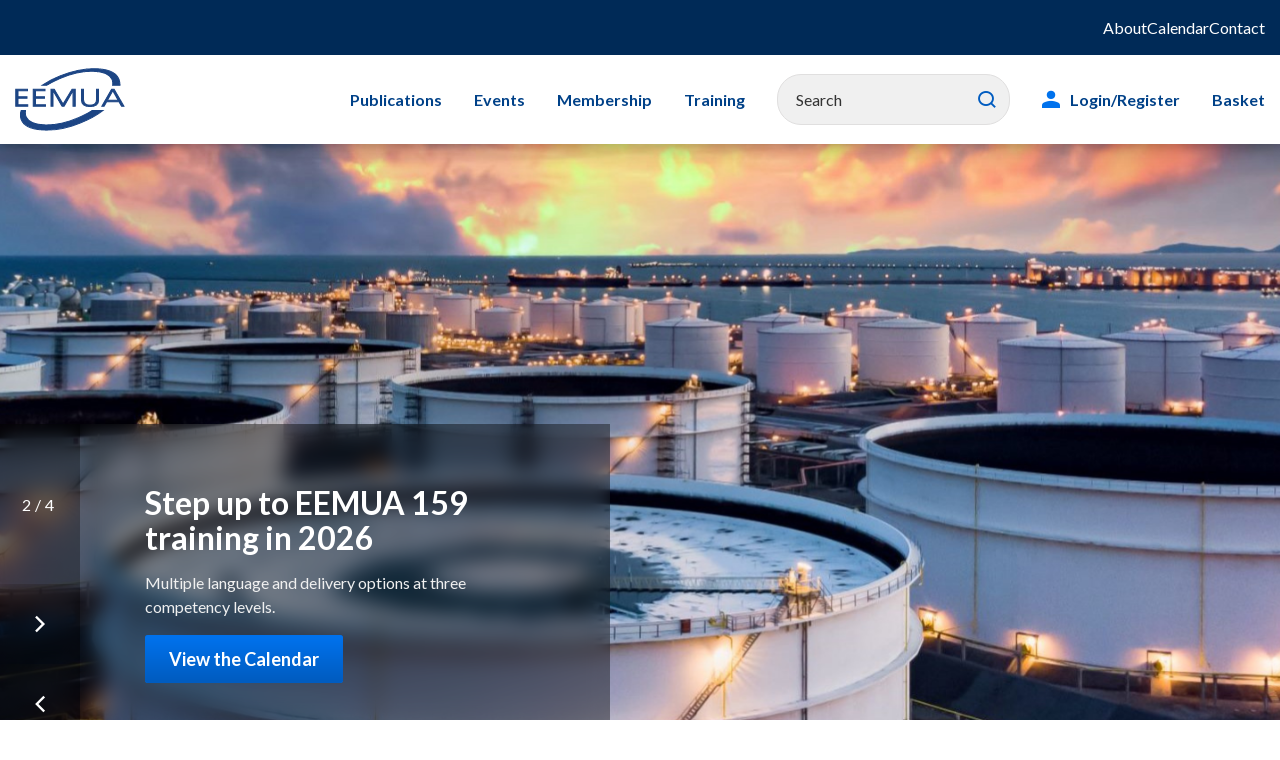

--- FILE ---
content_type: text/html; charset=utf-8
request_url: https://www.eemua.org/
body_size: 11287
content:





<!doctype html>
<html lang="en-GB">

<html>
<head>
    <!-- Google Tag Manager -->
    <script>(function(w,d,s,l,i){w[l]=w[l]||[];w[l].push({'gtm.start':
    new Date().getTime(),event:'gtm.js'});var f=d.getElementsByTagName(s)[0],
    j=d.createElement(s),dl=l!='dataLayer'?'&l='+l:'';j.async=true;j.src=
    'https://www.googletagmanager.com/gtm.js?id='+i+dl;f.parentNode.insertBefore(j,f);
    })(window,document,'script','dataLayer','GTM-KDL8J9K');</script>
    <!-- End Google Tag Manager -->

    <meta charset="UTF-8" />
    <meta name="viewport" content="width=device-width, initial-scale=1, shrink-to-fit=no">

    
    
    <title>The Engineering Equipment and Materials Users Association</title>

    <script src="https://ajax.googleapis.com/ajax/libs/webfont/1.6.26/webfont.js"></script>

    <link rel="preload" href="/public/css/icomoon/fonts/icomoon.ttf?nr74qn" as="font" type="font/ttf" crossorigin>
    <link rel="preload" href="/public/css/icomoon/fonts/icomoon.woff?nr74qn" as="font" type="font/woff" crossorigin>
    <link rel="prefetch" href="/public/css/icomoon/fonts/icomoon.svg?nr74qn#icomoon" as="image" type="image/svg+xml" crossorigin>
    <link rel="stylesheet" href="/public/css/main.css?nocache=07052024" type="text/css" media="screen">
    <link rel="stylesheet" href="/public/css/print.css?nocache=07052024" type="text/css" media="print">

    <link rel="apple-touch-icon-precomposed" sizes="57x57" href="/public/images/favicons/apple-touch-icon-57x57.png">
    <link rel="apple-touch-icon-precomposed" sizes="114x114" href="/public/images/favicons/apple-touch-icon-114x114.png">
    <link rel="apple-touch-icon-precomposed" sizes="72x72" href="/public/images/favicons/apple-touch-icon-72x72.png">
    <link rel="apple-touch-icon-precomposed" sizes="144x144" href="/public/images/favicons/apple-touch-icon-144x144.png">
    <link rel="apple-touch-icon-precomposed" sizes="60x60" href="/public/images/favicons/apple-touch-icon-60x60.png">
    <link rel="apple-touch-icon-precomposed" sizes="120x120" href="/public/images/favicons/apple-touch-icon-120x120.png">
    <link rel="apple-touch-icon-precomposed" sizes="76x76" href="/public/images/favicons/apple-touch-icon-76x76.png">
    <link rel="apple-touch-icon-precomposed" sizes="152x152" href="/public/images/favicons/apple-touch-icon-152x152.png">
    <link rel="icon" type="image/png" href="/public/images/favicons/favicon-196x196.png" sizes="196x196">
    <link rel="icon" type="image/png" href="/public/images/favicons/favicon-96x96.png" sizes="96x96">
    <link rel="icon" type="image/png" href="/public/images/favicons/favicon-32x32.png" sizes="32x32">
    <link rel="icon" type="image/png" href="/public/images/favicons/favicon-16x16.png" sizes="16x16">
    <link rel="icon" type="image/png" href="/public/images/favicons/favicon-128.png" sizes="128x128">
    <meta name="application-name" content="&nbsp;">
    <meta name="msapplication-TileColor" content="#FFFFFF">
    <meta name="msapplication-TileImage" content="/public/images/favicons/mstile-144x144.png">
    <meta name="msapplication-square70x70logo" content="/public/images/favicons/mstile-70x70.png">
    <meta name="msapplication-square150x150logo" content="/public/images/favicons/mstile-150x150.png">
    <meta name="msapplication-wide310x150logo" content="/public/images/favicons/mstile-310x150.png">
    <meta name="msapplication-square310x310logo" content="/public/images/favicons/mstile-310x310.png">

    <link rel="canonical" href="https://www.eemua.org/" />
    
    <script type="text/javascript" src="" async></script>
    <script type="text/javascript" src="/Kentico.Resource/Activities/KenticoActivityLogger/Logger.js?pageIdentifier=11360" async></script>
    <script type="text/javascript" src="/Kentico.Resource/WebAnalytics/Logger.js?Culture=en-GB&amp;HttpStatus=200&amp;Value=0" async></script>
    <link href="/_content/Kentico.Content.Web.Rcl/Content/Bundles/Public/systemPageComponents.min.css" rel="stylesheet" />

</head>
<body class="">
    <!-- Google Tag Manager (noscript) -->
    <noscript><iframe src="https://www.googletagmanager.com/ns.html?id=GTM-KDL8J9K"
    height="0" width="0" style="display:none;visibility:hidden"></iframe></noscript>
    <!-- End Google Tag Manager (noscript) -->

    <div id="backToTop"></div>
    <nav aria-label="Skip to main">
        <a class="sronly-focusable skiptomain" href="#Main">Skip to main content</a>
    </nav>

    <div class="wrapper">

        <header class="header">

            
    <nav class="aux-nav" aria-label="Secondary">
            <div class="container">
                <div class="row">
                    <div class="col-12">

                        <ul>
                                <li><a href="/tni/about-eemua/about">About</a></li>
                                <li><a href="/calendar">Calendar</a></li>
                                <li><a href="/tni/contact">Contact</a></li>
                        </ul>

                    </div>
                </div>
            </div>
    </nav>


            <div class="header-wrap">
                <div class="container-xl">

                    <div class="row">
                        <div class="col-4 col-md-3 col-lg-2 d-flex justify-content-center justify-content-lg-start pr-0 pr-lg-3">
                            <a href="/" class="header-logo">
                                <img src="/public/images/logo.svg" alt="The Engineering Equipment and Materials Users Association">
                            </a>
                        </div>

                        
<div class="col-8 col-md-9 col-lg-9 order-2 order-lg-3 pr-0">
    <div class="header-opts pr-3">
            <a href="/New-Login-Page" class="login-menu">
                <span class="icon icon-User"></span>
                Login
            </a>

        <button class="search">
            <span class="icon icon-Search"></span>
            Search
        </button>
        <button class="burger">
            <span class="burger-toggle"><span></span></span>
            Toggle Menu
        </button>
    </div>
</div>

<div class="col-12 col-lg-10 order-3 order-lg-2">
    <div class="navwrap">
        <nav aria-label="Primary" class="nav">
            <ul>

<li class="menu-item  ">
    <a href="/new-shop">Publications</a>


</li>
<li class="menu-item  menu-item-has-children">
    <a href="/tni/about-eemua/how-we-do-it/eemua-events">Events</a>

        <ul>

<li class="menu-item  ">
    <a href="/tni/about-eemua/how-we-do-it/eemua-events/eemua-conference-gallery">EEMUA Conference 2025 Gallery</a>


</li>        </ul>

</li>
<li class="menu-item  menu-item-has-children">
    <a href="/tni/join-eemua">Membership</a>

        <ul>

<li class="menu-item  ">
    <a href="/tni/join-eemua/membership">Corporate Membership</a>


</li>
<li class="menu-item  ">
    <a href="/tni/join-eemua/associates">Associate Company Scheme</a>


</li>
<li class="menu-item  ">
    <a href="/tni/join-eemua/testimonials">Testimonials</a>


</li>
<li class="menu-item  ">
    <a href="/tni/join-eemua/eemua-member-companies">Members and Associates</a>


</li>        </ul>

</li>
<li class="menu-item  menu-item-has-children">
    <a href="/training">Training</a>

        <ul>

<li class="menu-item  ">
    <a href="/training/training-courses">All Training Courses</a>


</li>
<li class="menu-item  ">
    <a href="/training/leadership">Leadership</a>


</li>
<li class="menu-item  ">
    <a href="/training/storage-tanks">Storage Tanks</a>


</li>
<li class="menu-item  ">
    <a href="/training/exams">Exams</a>


</li>
<li class="menu-item  ">
    <a href="/training/mechanical-integrity">Mechanical Integrity</a>


</li>
<li class="menu-item  ">
    <a href="/training/subsea-engineering">Subsea Engineering</a>


</li>
<li class="menu-item  ">
    <a href="/training/e-learning">E-Learning</a>


</li>        </ul>

</li>
                <li class="menu-item __search">
                    <form method="get" action="/Site-Search">
                        <div class="field_wrap">
                            <div class="label_wrap sronly">
                                <label for="headerSearchId">
                                    Search
                                </label>
                            </div>
                            <div class="input_wrap">
                                <input type="text" name="query" id="headerSearchId" value="" class="" required=""
                                       aria-required="required" aria-invalid="true" placeholder="Search">
                            </div>
                            <div class="submit_wrap">
                                <button type="submit">Search</button>
                            </div>
                        </div>
                    </form>
                </li>

                    <li class="menu-item __login">
                        <a href="/New-Login-Page">Login/Register</a>
                    </li>
                <li class="menu-item">
                    <a class="basket-item-count" href="/Basket">Basket</a>
                </li>
            </ul>
        </nav>

        
    <nav class="aux-nav-mobile" aria-label="Secondary">
            <ul>
                    <li><a href="/tni/about-eemua/about">About</a></li>
                    <li><a href="/calendar">Calendar</a></li>
                    <li><a href="/tni/contact">Contact</a></li>
            </ul>
    </nav>

    </div>
    <!-- mobile search -->
    <div class="search-mobile">
        <form method="get" action="/Site-Search">
            <div class="field_wrap">
                <div class="label_wrap sronly">
                    <label for="mobileSearchId">
                        Search
                    </label>
                </div>
                <div class="input_wrap">
                    <input type="text" name="query" id="mobileSearchId" value="" class="" required=""
                        aria-required="required" aria-invalid="true" placeholder="Search">
                </div>
                <div class="submit_wrap">
                    <button type="submit">Search</button>
                </div>
            </div>
        </form>
    </div>
    <!-- mobile search -->
</div>
                    </div>
                </div>
            </div>
        </header>

        <main id="Main">
            















    <section class="sliderbanner">

        <div class="sliderbanner-image-slider">

                <div class="sliderbanner-image-slideritem">
                    <picture class="w-100 h-100">
                        <img src="/getmedia/d13f2126-55fd-452f-b039-6e2cc90e6863/Alarms.png?width=2048&amp;height=673&amp;ext=.png" alt="" data-object-fit="cover" loading="lazy">
                    </picture>
                </div>
                <div class="sliderbanner-image-slideritem">
                    <picture class="w-100 h-100">
                        <img src="/getmedia/fab6e091-d64c-4564-a659-deade7213efb/Tanks-1.png?width=2048&amp;height=673&amp;ext=.png" alt="" data-object-fit="cover" loading="lazy">
                    </picture>
                </div>
                <div class="sliderbanner-image-slideritem">
                    <picture class="w-100 h-100">
                        <img src="/getmedia/9c304513-2fae-40ec-ac34-b3b96386f9e7/E-learning-1.png?width=2048&amp;height=673&amp;ext=.png" alt="" data-object-fit="cover" loading="lazy">
                    </picture>
                </div>
                <div class="sliderbanner-image-slideritem">
                    <picture class="w-100 h-100">
                        <img src="/getmedia/6b061ef8-b77c-48fa-84c8-97a39ad527bc/Student-Champion.png?width=2048&amp;height=673&amp;ext=.png" alt="" data-object-fit="cover" loading="lazy">
                    </picture>
                </div>

        </div>

        <div class="slider-button">
            <button class="sliderbutton __prev sliderPrevButton">
                <span class="sronly">Previous Slide</span>
            </button>
        </div>

        <div class="slider-count">
            <span class="current-slide-count">1</span>/<span class="total-slides"></span>
        </div>

        <div class="sliderbanner-text-slider">
                <div class="sliderbanner-text-slideritem">
                        <h2 class="sliderbanner-title">EEMUA Alarms Systems and Control Systems Seminar</h2>
                        <p class="sliderbanner-text">23 March 2026, nr Manchester UK - Register your place now.</p>
                    <div class="sliderbanner-buttons">
                            <a href="https://www.eemua.org/tni/calendar/events/2026/march/eemua-alarms-seminar-26" class="button">Find out more</a>
                    </div>
                </div>
                <div class="sliderbanner-text-slideritem">
                        <h2 class="sliderbanner-title">Step up to EEMUA 159 training in 2026</h2>
                        <p class="sliderbanner-text">Multiple language and delivery options at three competency levels.</p>
                    <div class="sliderbanner-buttons">
                            <a href="https://www.eemua.org/training/storage-tanks" class="button">View the Calendar</a>
                    </div>
                </div>
                <div class="sliderbanner-text-slideritem">
                        <h2 class="sliderbanner-title">E-learning on EEMUA 147 tanks added to line-up</h2>
                        <p class="sliderbanner-text">Covering all aspects of refrigerated storage of liquefied gases such as LNG, LPG and ammonia. </p>
                    <div class="sliderbanner-buttons">
                            <a href="https://www.eemua.org/e-learning/eemua-147-e-learning" class="button">Find out more</a>
                    </div>
                </div>
                <div class="sliderbanner-text-slideritem">
                        <h2 class="sliderbanner-title">EEMUA Student Champion Scheme</h2>
                        <p class="sliderbanner-text">New Benefit: Free and discounted access to technical e-learning modules</p>
                    <div class="sliderbanner-buttons">
                            <a href="https://www.eemua.org/early-years/student-champion-scheme" class="button">Find out More</a>
                    </div>
                </div>
        </div>

        <div class="slider-button __next">
            <button class="sliderbutton sliderNextButton">
                <span class="sronly">Next Slide</span>
            </button>
        </div>

    </section>

<script>
    if (document.readyState === "loading") {
        document.addEventListener("DOMContentLoaded", function () {
            $(document).ready(function () {
                bannerSlider(true, 3000);
            });
        });
    } else {
        $(document).ready(function () {
            bannerSlider(true, 3000);
        });
    }
</script>
    


    








    <section class="signposts">
        <div class="container">
            <div class="row">
                <div class="col-12">


                    <div class="signposts-wrap ">
                        





        <div class="signposts-item">
                <div class="signposts-icon">
                    <img src="/getmedia/5bd8291d-cb74-47ee-ab48-6c18120ed243/icon1.png" alt="icon1">
                </div>
            <div class="signposts-info">
                    <h3 class="signposts-title">E-learning</h3>
                    <p class="signposts-text">Details of our CPD-approved, awareness-level e-learning courses</p>
                    <a href="/training-and-competency/e-learning" class="button __tertiary">Find out more</a>
            </div>
        </div>

    







        <div class="signposts-item">
                <div class="signposts-icon">
                    <img src="/getmedia/f301270b-2715-45c0-9622-56d93f86e68a/icon2.png" alt="icon2">
                </div>
            <div class="signposts-info">
                    <h3 class="signposts-title">Early Years</h3>
                    <p class="signposts-text">Access to information for early years individuals</p>
                    <a href="/early-years" class="button __tertiary">Find out more</a>
            </div>
        </div>

    







        <div class="signposts-item">
                <div class="signposts-icon">
                    <img src="/getmedia/68740dc2-1238-40a5-9c97-66b3455bcaa4/icon3.png" alt="icon3">
                </div>
            <div class="signposts-info">
                    <h3 class="signposts-title">Podcasts</h3>
                    <p class="signposts-text">Something different! Listen to our discussions on the factors shaping industrial engineering. </p>
                    <a href="https://eemua.org/podcast" class="button __tertiary">Find out more</a>
            </div>
        </div>

    







        <div class="signposts-item">
                <div class="signposts-icon">
                    <img src="/getmedia/734ce7e0-c6f5-4d25-8ea9-aec0fe1c7f62/icon4.png" alt="icon4">
                </div>
            <div class="signposts-info">
                    <h3 class="signposts-title">News</h3>
                    <p class="signposts-text">The latest information about EEMUA and its activities</p>
                    <a href="/news-search" class="button __tertiary">Find out more</a>
            </div>
        </div>

    


                    </div>

                </div>
            </div>
        </div>
    </section>

    








<section class="imagelinks">
    <div class="container">
        <div class="row">
            <div class="col-12">
               <h2 class="imagelinks-title">Topics we focus on</h2>
            </div><!-- col -->

            <div class="col-12">
                <div class="imagelinks-slider-button">
                    <button class="imagelinks-sliderbutton __prev sliderPrevButton">
                        <span class="sronly">Previous Slide</span>
                    </button>
                </div>
                <div class="imagelinks-slider">
                    






<a href="/eicc" class="imagelinks-slideritem">
    <div class="imagelinks-image">
            <picture class="w-100 h-100">
                <img src="/getmedia/666d8050-f0d4-49a4-ba68-202553fb69f1/Homepage-LO-Imgs-02a-4-Shutterstock.png" alt="Homepage-LO-Imgs-02a-4-Shutterstock" data-object-fit="cover" loading="lazy">
            </picture>
    </div>
        <h3 class="imagelinks-slideritem-title"><span class="underline">Electrical, Instrumentation, Control and Cyber Security</span></h3>
</a>
    








<a href="/mechanical" class="imagelinks-slideritem">
    <div class="imagelinks-image">
            <picture class="w-100 h-100">
                <img src="/getmedia/5d43e900-1c62-4e90-9344-37563a8e5f13/Homepage-LO-Img-02-b-4-Linde-frist.png" alt="Homepage-LO-Img-02-b-4-Linde-frist" data-object-fit="cover" loading="lazy">
            </picture>
    </div>
        <h3 class="imagelinks-slideritem-title"><span class="underline">Mechanical</span></h3>
</a>
    








<a href="/process-safety" class="imagelinks-slideritem">
    <div class="imagelinks-image">
            <picture class="w-100 h-100">
                <img src="/getmedia/5dcfe57f-3d0b-4bee-bcf2-c47d899d2aef/Homepage-LO-Imgs-02-c-2-Shell.png" alt="Homepage-LO-Imgs-02-c-2-Shell" data-object-fit="cover" loading="lazy">
            </picture>
    </div>
        <h3 class="imagelinks-slideritem-title"><span class="underline">Process Safety</span></h3>
</a>
    








<a href="/leadership" class="imagelinks-slideritem">
    <div class="imagelinks-image">
            <picture class="w-100 h-100">
                <img src="/getmedia/56c5cd71-f30e-4572-8c4c-47c592e4da63/Homepage-LO-Imgs-02-d-2-Sabic.png" alt="Homepage-LO-Imgs-02-d-2-Sabic" data-object-fit="cover" loading="lazy">
            </picture>
    </div>
        <h3 class="imagelinks-slideritem-title"><span class="underline">Leadership</span></h3>
</a>
    


                </div>
                <div class="imagelinks-slider-button __next">
                    <button class="imagelinks-sliderbutton sliderNextButton">
                        <span class="sronly">Next Slide</span>
                    </button>
                </div>
            </div><!-- col -->
        </div><!-- row -->
    </div><!-- container -->
</section>

<script>
    if (document.readyState === "loading") {
        document.addEventListener("DOMContentLoaded", function () {
            $(document).ready(function () {
                imageLinksSlider();
            });
        });
    } else {
        $(document).ready(function () {
            imageLinksSlider();
        });
    }
</script>
    














<section class="twoimage-cta">
    <div class="container-fluid">
        <div class="row">
            <div class="col px-0">
                <div class="twoimage-cta-wrap">

                        <div class="twoimage-cta-mainimage">
                            <picture class="w-100 h-100">
                                <img src="/getmedia/58a9c77c-43b2-4762-a575-76ec813eae06/EEMUA-222.png" alt="EEMUA-222" data-object-fit="cover" loading="lazy">
                            </picture>
                        </div>

                    <div class="twoimage-cta-featured">
                        <div class="twoimage-cta-featured-wrap">
                                <span class="twoimage-cta-featured-tag">Featured Publication</span>
                                <h2 class="twoimage-cta-featured-title">EEMUA Publication 222</h2>
                                <p class="twoimage-cta-featured-text">Application of IEC 61511 to safety instrumented systems in the process industries</p>
                            <div class="twoimage-cta-featured-buttons">
                                    <a href="https://www.eemua.org/products/publications/digital/eemua-publication-222" class="button">Read more</a>
                                    <a href="/new-shop" class="button __outline __darktext">Explore all publications</a>
                            </div>
                        </div>
                    </div>

                    <div class="twoimage-cta-info">
                        <div class="twoimage-cta-info-wrap">
                                <h2 class="twoimage-cta-info-title">EEMUA is an international membership body for owners and operators of fixed industrial assets</h2>
                                <p class="twoimage-cta-info-text">EEMUA has a pivotal role to play in ensuring members&#x2019; physical assets and user requirements are in the best possible shape to make significant contributions to their companies. This means keeping members abreast of the latest industry news and working closely with regulatory, standards and other business or industry bodies to ensure the users&#x2019; voice is well represented in the corridors of power.</p>
                                <a href="/tni/join-eemua" class="button">More about EEMUA</a>
                        </div>
                    </div>
                    
                        <div class="twoimage-cta-smallimage">
                            <picture class="w-100 h-100">
                                <img src="/getmedia/befdafcd-cb14-4cf3-b2d7-758452d3b640/Homepage-LO-Img-04-1-Phillips-66-first.png" alt="Homepage-LO-Img-04-1-Phillips-66-first" data-object-fit="cover" loading="lazy">
                            </picture>
                        </div>
                </div>
            </div><!-- col -->
        </div><!-- row -->
    </div><!-- container -->
</section>
    








<section class="linklist">
    <div class="container-lg">
        <div class="row">
            <div class="col-lg-4 offset-lg-1 px-4 px-lg-3 mb-5 mb-lg-0 __bordered">
                <h2 class="linklist-title">Resources</h2>
                    <ul class="linklist-featured">
                            <li><a href="/glossary">Glossary</a></li>
                            <li><a href="/webinars-overview">Webinars</a></li>
                    </ul>
            </div><!-- col -->
            <div class="col-lg-6 offset-lg-1 px-4 px-lg-3">
                    <ul class="linklist-links">
                            <li><a href="/ask-eemua">Ask EEMUA</a></li>
                            <li><a href="/storage-landing">Storage tanks</a></li>
                            <li><a href="/hazardous-areas-working">Hazardous areas working</a></li>
                            <li><a href="/alarm-management">Alarm management</a></li>
                            <li><a href="/eemua-member-companies">EEMUA Member companies</a></li>
                            <li><a href="/industrial-cyber">Industrial cyber security</a></li>
                            <li><a href="/subsea">Subsea engineering</a></li>
                            <li><a href="/training-and-competency">Training &amp; competency</a></li>
                            <li><a href="/armed-forces-or-mod">Armed forces or MoD</a></li>
                            <li><a href="/early-years/stemboots">STEMboots (14-16)</a></li>
                    </ul>
            </div><!-- col -->
        </div><!-- row -->
    </div><!-- container -->
</section>
    








<section class="slider-events">
    <div class="container">
        <div class="row">
            <div class="col-lg-4 px-0 px-sm-3 pr-xl-4 pr-xl-5">
                <!-- FEATURED CARD -->
            </div><!-- col -->
            <div class="col-lg-12 d-flex flex-column justify-content-between pl-lg-4 pl-xl-5">
                <div class="slider-events-wrap">

                    <h2 class="slider-events-title">Upcoming Events</h2>

                    <div class="slider-button">
                        <button class="slider-events-sliderbutton __prev sliderPrevButton">
                            <span class="sronly">Previous Slide</span>
                        </button>
                    </div>
                    
                        <div class="slider-events-slider">

                                <div class="slider-events-slideritem">
                                    <!-- SLIDER CARD -->
                                    <a href="https://www.eemua.org/tni/calendar/events/2026/march/stocexpo2026" class="card-slider">
                                        <div class="card-slider-top">
                                                <div class="card-slider-top-item">
                                                    <p>Date</p>
                                                    <p>10 Mar 2026</p>
                                                </div>
                                                <div class="card-slider-top-item">
                                                    <p>Type</p>
                                                    <p>Event</p>
                                                </div>
                                                <div class="card-slider-top-item">
                                                    <p>Location</p>
                                                    <p>Rotterdam Ahoy</p>
                                                </div>
                                        </div>

                                        <div class="card-slider-bottom">

                                                <span class="card-slider-category">Event</span>
                                                <h2 class="card-slider-title">EEMUA at StocExpo 2026 - Stand G41</h2>
                                                <p class="card-slider-text">EEMUA is supporting&nbsp;StocExpo Europe 2026, an international bulk liquid storage event. It promises to have some exciting and informative workshops, presentations plus lots of networking opportunities.</p>

                                            <span class="button __tertiary">Find out more</span>
                                        </div>
                                    </a>
                                </div>
                                <div class="slider-events-slideritem">
                                    <!-- SLIDER CARD -->
                                    <a href="https://www.eemua.org/tni/calendar/events/2026/march/eemua-alarms-seminar-26" class="card-slider">
                                        <div class="card-slider-top">
                                                <div class="card-slider-top-item">
                                                    <p>Date</p>
                                                    <p>26 Mar 2026</p>
                                                </div>
                                                <div class="card-slider-top-item">
                                                    <p>Type</p>
                                                    <p>Event</p>
                                                </div>
                                                <div class="card-slider-top-item">
                                                    <p>Location</p>
                                                    <p>near Manchester&#xD;&#xA;</p>
                                                </div>
                                        </div>

                                        <div class="card-slider-bottom">

                                                <span class="card-slider-category">Conference</span>
                                                <h2 class="card-slider-title">EEMUA Alarms Systems and Controls Seminar 2026</h2>
                                                <p class="card-slider-text">Complex industrial systems require complex control systems &ndash; but carefully thought out alarms systems. EEMUA is the acknowledged leader in the field, with EEMUA 191 being regarded as the benchmark in alarm system management. This seminar will look at C&amp;I on industrial sites, looking at how systems operate, and the risks involved.</p>

                                            <span class="button __tertiary">Find out more</span>
                                        </div>
                                    </a>
                                </div>
                                <div class="slider-events-slideritem">
                                    <!-- SLIDER CARD -->
                                    <a href="https://www.eemua.org/tni/calendar/events/2026/april/eemua-pressure-seminar-26" class="card-slider">
                                        <div class="card-slider-top">
                                                <div class="card-slider-top-item">
                                                    <p>Date</p>
                                                    <p>23 Apr 2026</p>
                                                </div>
                                                <div class="card-slider-top-item">
                                                    <p>Type</p>
                                                    <p>Event</p>
                                                </div>
                                                <div class="card-slider-top-item">
                                                    <p>Location</p>
                                                    <p>near Birmingham&#xD;&#xA;</p>
                                                </div>
                                        </div>

                                        <div class="card-slider-bottom">

                                                <span class="card-slider-category">Conference</span>
                                                <h2 class="card-slider-title">EEMUA Pressure Systems Seminar 2026</h2>
                                                <p class="card-slider-text">This seminar will explore a range of topics related to pressure system integrity. Potential areas of focus include insights from an HSE audit on the PSSRs, global approaches to conformity assessment, and practical applications of guidance such as PEDG04. Technical discussions may also cover bolted joint integrity (including a workshop), piping vibration management, vibration-induced fatigue, defined-life repairs (EEMUA 250), and fitness-for-service assessments.</p>

                                            <span class="button __tertiary">Find out more</span>
                                        </div>
                                    </a>
                                </div>
                                <div class="slider-events-slideritem">
                                    <!-- SLIDER CARD -->
                                    <a href="https://www.eemua.org/tni/calendar/events/2026/june/eemua-explosive-seminar-26" class="card-slider">
                                        <div class="card-slider-top">
                                                <div class="card-slider-top-item">
                                                    <p>Date</p>
                                                    <p>18 Jun 2026</p>
                                                </div>
                                                <div class="card-slider-top-item">
                                                    <p>Type</p>
                                                    <p>Event</p>
                                                </div>
                                                <div class="card-slider-top-item">
                                                    <p>Location</p>
                                                    <p>Live Online&#xD;&#xA;</p>
                                                </div>
                                        </div>

                                        <div class="card-slider-bottom">

                                                <span class="card-slider-category">Conference</span>
                                                <h2 class="card-slider-title">EEMUA Explosive Atmospheres Seminar 2026</h2>
                                                <p class="card-slider-text">The latest edition of EEMUA 186 -The practitioner&#39;s handbook and its companion EEMUA 214 - Toolbox guide &nbsp;to provide this and this seminar will discuss the recent changes and additions. &nbsp;</p>

                                            <span class="button __tertiary">Find out more</span>
                                        </div>
                                    </a>
                                </div>
                                <div class="slider-events-slideritem">
                                    <!-- SLIDER CARD -->
                                    <a href="https://www.eemua.org/tni/calendar/events/2026/sept/eemua-pipelines-seminar-26" class="card-slider">
                                        <div class="card-slider-top">
                                                <div class="card-slider-top-item">
                                                    <p>Date</p>
                                                    <p>24 Sep 2026</p>
                                                </div>
                                                <div class="card-slider-top-item">
                                                    <p>Type</p>
                                                    <p>Event</p>
                                                </div>
                                                <div class="card-slider-top-item">
                                                    <p>Location</p>
                                                    <p>Live Online&#xD;&#xA;</p>
                                                </div>
                                        </div>

                                        <div class="card-slider-bottom">

                                                <span class="card-slider-category">Conference</span>
                                                <h2 class="card-slider-title">EEMUA Pipelines Seminar 2026</h2>
                                                <p class="card-slider-text">This seminar addresses the challenges involved with managing pipeline integrity and the lessons learned from incidents.&nbsp;It will provide comprehensive coverage of key areas including operations, maintenance procedures such as corrosion control and repair strategies, safety measures involving hazard identification and inspection techniques.</p>

                                            <span class="button __tertiary">Find out more</span>
                                        </div>
                                    </a>
                                </div>
                                <div class="slider-events-slideritem">
                                    <!-- SLIDER CARD -->
                                    <a href="https://www.eemua.org/tni/calendar/events/2026/oct/eemua-corrosion-seminar-26" class="card-slider">
                                        <div class="card-slider-top">
                                                <div class="card-slider-top-item">
                                                    <p>Date</p>
                                                    <p>22 Oct 2026</p>
                                                </div>
                                                <div class="card-slider-top-item">
                                                    <p>Type</p>
                                                    <p>Event</p>
                                                </div>
                                                <div class="card-slider-top-item">
                                                    <p>Location</p>
                                                    <p>Antwerp, Belgium&#xD;&#xA;</p>
                                                </div>
                                        </div>

                                        <div class="card-slider-bottom">

                                                <span class="card-slider-category">Conference</span>
                                                <h2 class="card-slider-title">AMPP Benelux | EEMUA Internal Corrosion and Cathodic Protection Seminar 2026</h2>
                                                <p class="card-slider-text">This seminar is a joint event run by AMPP Benelux and EEMUA and will focus on internal corrosion and cathodic protection.&nbsp;The programme will explore practical ways of detecting and assessing corrosion, controlling corrosion at different stages in an asset&rsquo;s life, and evaluating the effectiveness of mitigation measures in extending asset life, reducing risk, and controlling whole-life costs.</p>

                                            <span class="button __tertiary">Find out more</span>
                                        </div>
                                    </a>
                                </div>
                                <div class="slider-events-slideritem">
                                    <!-- SLIDER CARD -->
                                    <a href="https://www.eemua.org/tni/calendar/events/2026/nov/eemua-storage-seminar-26" class="card-slider">
                                        <div class="card-slider-top">
                                                <div class="card-slider-top-item">
                                                    <p>Date</p>
                                                    <p>26 Nov 2026</p>
                                                </div>
                                                <div class="card-slider-top-item">
                                                    <p>Type</p>
                                                    <p>Event</p>
                                                </div>
                                                <div class="card-slider-top-item">
                                                    <p>Location</p>
                                                    <p>near London&#xD;&#xA;</p>
                                                </div>
                                        </div>

                                        <div class="card-slider-bottom">

                                                <span class="card-slider-category">Conference</span>
                                                <h2 class="card-slider-title">EEMUA Storage Tanks Seminar 2026</h2>
                                                <p class="card-slider-text">The EEMUA Annual Storage Tanks Seminar will address the challenges involved with the integrity management of storage tanks and the lessons learned from incidents.</p>

                                            <span class="button __tertiary">Find out more</span>
                                        </div>
                                    </a>
                                </div>
                        </div>

                    <div class="slider-button __next">
                        <button class="slider-events-sliderbutton sliderNextButton">
                            <span class="sronly">Next Slide</span>
                        </button>
                    </div>
                </div>
            </div><!-- col -->
        </div><!-- row -->
    </div><!-- container -->
</section>

<script>
    if (document.readyState === "loading") {
        document.addEventListener("DOMContentLoaded", function () {
            $(document).ready(function () {
                upcomingEventsSlider();
            });
        });
    } else {
        $(document).ready(function () {
            upcomingEventsSlider();
        });
    }
</script>
    






    <section class="cta-twocolumn __loggedout">
        <div class="container">
            <div class="row">
                <div class="col-lg-8 d-flex justify-content-lg-center align-items-lg-center">

                    <div class="row">
                        <div class="col-12 cta-twocolumn-titlewrap">
                                <h2 class="cta-twocolumn-title">Are you interested in joining?</h2>
                                <p class="cta-twocolumn-subtitle">Join EEMUA and become part of a global network. We offer two categories of membership:</p>
                        </div>

                        <div class="col-lg-6 pr-lg-5 mb-5 mt-lg-0">
                            <div class="cta-twocolumn-item">
                                    <h3 class="cta-twocolumn-item-title">Corporate Membership</h3>
                                    <div class="cta-twocolumn-item-text usercontent"><p>Corporate Membership is for companies that own/operate industrial facilities or that are significant purchasers/users of engineering equipment. By joining you’ll access a range of practical guidance and training to make your operations more effective, efficient, safe and compliant</p></div>
                                    <a href="/tni/join-eemua/membership" class="button __white">Learn more</a>
                            </div>
                        </div>

                        <div class="col-lg-6 pr-lg-5 mb-5 mt-lg-0">
                            <div class="cta-twocolumn-item">
                                    <h3 class="cta-twocolumn-item-title">Associate Company Scheme</h3>
                                    <div class="cta-twocolumn-item-text usercontent"><p id="isPasted">The Associate Company Scheme is for companies that provide goods &amp; professional services to owners and/or operators of industrial assets. By joining, you’ll add the collective experience of the sector to your company’s know-how and benefit from extensive guidance materials developed by industry peers.</p><p><br></p></div>
                                    <a href="/tni/join-eemua/associates" class="button __white">Learn more</a>
                            </div>
                        </div>

                    </div>

                </div>

                    <div class="col-lg-4">
                        <div class="cta-twocolumn-item __loggedout">
                                <h3 class="cta-twocolumn-item-title">Registered users</h3>
                                <div class="cta-twocolumn-item-text usercontent"><p>You need to provide only a few basic contact details and a brief profile to become an EEMUA Registered User.</p><p>In return you'll receive personalised content, access to webinar recordings and your own 'My EEMUA' page that brings together information about news, publications, events and courses of interest to you.<br><br></p></div>
                                <a href="/new-login-page" class="button __white">Register</a>
                        </div>
                    </div>
            </div>
        </div>
    </section>

    







    


    


        </main>
    </div>

    
<footer>
    <div class="footer">
        <div class="container">
            <div class="row">
                    <div class="order-2 order-lg-1 col-footer col-lg-2">
                        <div class="footer-nav">
                            <ul>
                                    <li><a href="/current-issues">Current issues</a></li>
                                    <li><a href="/lfni/accessibility">Accessibility</a></li>
                                    <li><a href="/tni/join-eemua/eemua-member-companies">Members and Associates</a></li>
                            </ul>
                        </div>
                    </div>
                    <div class="order-3 order-lg-2 col-footer col-lg-2">
                        <div class="footer-nav">
                            <ul>
                                    <li><a href="/ask-eemua">Ask EEMUA</a></li>
                                    <li><a href="/lfni/cookies">Cookies</a></li>
                                    <li><a href="/lfni/copyright-ipr">Copyright &amp; Intellectual Property Rights</a></li>
                            </ul>
                        </div>
                    </div>
                    <div class="order-4 order-lg-3 col-footer col-lg-2">
                        <div class="footer-nav">
                            <ul>
                                    <li><a href="/lfni/privacy-policy">Privacy policy</a></li>
                                    <li><a href="/lfni/site-map">Site map</a></li>
                                    <li><a href="/lfni/site-terms-and-conditions">Terms and conditions</a></li>
                            </ul>
                        </div>
                    </div>

                    <div class="order-l order-lg-12 col-lg-6 d-lg-flex justify-content-lg-end align-items-lg-start">
                        <div class="footer-socials">
                                <a href="https://eemua.alitu.com">
                                    <span class="icon icon-Podcast"></span>
                                    <span class="sr-only">Listen to our podcast</span>
                                </a>
                                <a href="https://www.linkedin.com/company/e-e-m-u-a">
                                    <span class="icon icon-Linkedin"></span>
                                    <span class="sr-only">Visit our LinkedIn page</span>
                                </a>
                        </div>
                    </div>
            </div>
        </div>
    </div>
    <div class="footer __lower">
        <div class="container">
            <div class="row">
                <div class="col-sm-6">
                    <div class="footer-col">
                        <p>&copy; 2026 Engineering Equipment and Materials Users Association</p>
                    </div>
                </div>
            </div>
        </div>
    </div>

    <img src="/public/images/backgrounds/bg-pattern-1.svg" alt="" class="footer-bg">
</footer>

    <script src="/_content/Kentico.Content.Web.Rcl/Scripts/jquery-3.5.1.js"></script>
<script src="/_content/Kentico.Content.Web.Rcl/Scripts/jquery.unobtrusive-ajax.js"></script>
<script type="text/javascript">
window.kentico = window.kentico || {};
window.kentico.builder = {}; 
window.kentico.builder.useJQuery = true;</script><script src="/Content/Bundles/Public/pageComponents.min.js"></script>
<script src="/_content/Kentico.Content.Web.Rcl/Content/Bundles/Public/systemFormComponents.min.js"></script>



    

    <script src="/public/js/main.js?nocache=23102023"></script>

</body>
</html>

--- FILE ---
content_type: image/svg+xml
request_url: https://www.eemua.org/public/images/backgrounds/bg-pattern-1.svg
body_size: 589
content:
<svg xmlns="http://www.w3.org/2000/svg" xmlns:xlink="http://www.w3.org/1999/xlink" viewBox="0 0 1440 403">
  <defs>
    <path id="a" d="M0 0h1440v403H0z"/>
  </defs>
  <g fill="none" fill-rule="evenodd">
    <mask id="b" fill="#fff">
      <use xlink:href="#a"/>
    </mask>
    <path d="M1166.903-80.408C996.288 122.318 652.222 282.158 398.39 276.626 144.57 271.093 77.115 102.264 247.717-100.462 418.33-303.175 762.41-463.027 1016.23-457.495c253.831 5.545 321.287 174.361 150.673 377.087m-98.647-428.784C772.266-523.739 376.173-340.234 183.56-99.335-9.055 141.565 74.75 348.645 370.74 363.192c295.99 14.547 692.084-168.958 884.698-409.857 192.614-240.9 108.821-447.98-187.182-462.527" fill="#00264E" mask="url(#b)"/>
  </g>
</svg>